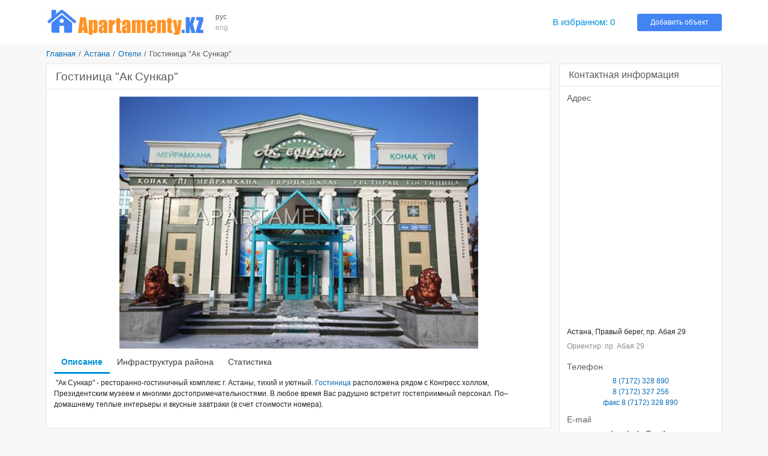

--- FILE ---
content_type: text/html; charset=UTF-8
request_url: https://www.apartamenty.kz/ru/astana/hotel/gostinitsa-ak-sunkar.html
body_size: 10053
content:
<!DOCTYPE html>
<html lang="ru">
<head>
    <meta name="yandex-verification" content="795f2423b2a50b13"/>
    <meta name='yandex-verification' content='7ba6281726341836'/>
    <meta name='yandex-verification' content='68fddfb658474458'/>
    <meta name='yandex-verification' content='4438b3d2ed126350'/>
    <meta name='yandex-verification' content='767213e6ebe4e451'/>
    <meta name="google-site-verification" content="RTQshoIrwK0fsmZfPU9TXfI2I51a_FFm4NdjyaGB8RU"/>
    <meta charset="UTF-8">
    <meta http-equiv="X-UA-Compatible" content="IE=edge">
    <meta name="viewport" content="width=device-width, initial-scale=1, shrink-to-fit=no">
    <meta name="author" content="/">
    <meta name="theme-color" content="#72A4F7">
    <meta name="msapplication-TileColor" content="#72A4F7">
    <meta name="csrf-param" content="_csrf-apartamenty-kz">
    <meta name="csrf-token" content="rjKLDkZqssNgYY7t_fM0WThCqpLN2mvFFBtdvZcwz1LUdel6CT7C8g5Qt6TPkmcsW3fk1ZSRGpRSIynrrkSuJQ==">
    <title>Гостиница &quot;Ак Сункар&quot; | Астана | Описание, контакты, цены, отзывы</title>
    <meta name="keywords" content="Отель Гостиница &quot;Ак Сункар&quot; Астана, предложения аренды Астана, Казахстан, аренда квартир, гостиницы, отели и номера Астана, Гостиница &quot;Ак Сункар&quot; - отели Астана">
<meta name="description" content="&quot;Ак Сункар&quot; - ресторанно-гостиничный комплекс г. Астаны, тихий и уютный.... Гостиница &quot;Ак Сункар&quot; Город: Астана, Районы: Правый берег">
<link href="/plugins/bootstrap4/css/bootstrap.min.css" rel="stylesheet">
<link href="/plugins/font-awesome5/css/fontawesome-all.min.css" rel="stylesheet">
<link href="/css/site.v.2.0.0.css" rel="stylesheet">    <link rel="icon" href="/favicon.ico" type="image/x-icon">
    <link rel="shortcut icon" href="/favicon.ico" type="image/x-icon">
</head>
<body>


<header class="header">
    <div class="container">
        <div class="d-md-block d-sm-none d-none">
            <div class="row no-gutters align-items-center" style="padding: 14px 0">
                <div class="col-xl-12 col-lg-14 col-md-19 col-sm-25 col-40 pr-3">
                    <a href="/" title="Лучшие гостиницы и квартиры посуточно - APARTAMENTY.KZ"><img class="img-fluid" src="/images/logo.png" alt="APARTAMENTY.KZ"></a>                </div>
                <div class="col-xl-2 col-lg-2 col-md-4 col-sm-4 col-8 block-lang"
                     data-langs="рус,eng">
                    <a class="active" href="/ru/astana/hotel/gostinitsa-ak-sunkar.html">рус</a><a class="" href="/en/astana/hotels/ak-sunkar-hotel.html">eng</a>                </div>
                <div class="col-xl-22 col-lg-20 col-md-7 d-md-block d-none">
                </div>
                <div class="col-xl-6 col-lg-6 col-md-10 col-sm-10 col-24">
                    <a id="favorites" class="favorites" href="/ru/favorites.html" rel="nofollow">В избранном: <span class="favorites-count">0</span></a>                </div>
                <div class="col-xl-6 col-lg-6 col-md-8 col-sm-10 col-24">
                    <a class="btn btn-info btn-block btn-add-object" href="https://admin.apartamenty.kz">Добавить объект</a>                </div>
            </div>
        </div>
        <div class="d-md-none d-sm-block d-block">
            <nav class="navbar navbar-light">
                <a class="navbar-brand" href="https://www.apartamenty.kz/" title="Лучшие гостиницы и квартиры посуточно - APARTAMENTY.KZ"><img class="img-fluid" src="/images/logo.png" alt="APARTAMENTY.KZ"></a>
                <button id="offcanvas-toggler" class="navbar-toggler" type="button">
                    <i class="fa fa-bars"></i>
                </button>
            </nav>
        </div>
    </div>
</header>

<!-- Offcanvas Start-->
<div class="offcanvas-overlay"></div>
<div class="offcanvas-menu">
    <a href="#" class="close-offcanvas"><i class="fa fa-bars"></i></a>
    <div class="offcanvas-inner">
        <h3 class="title">Поиск</h3>
        <div class="row pt-3 pb-3">
            <div class="col-48">
                <div class="input-group search-by-id">
                    <input type="text" class="form-control search-by-id-input" placeholder="Поиск по номеру"
                           aria-label="Поиск по номеру">
                    <span class="input-group-btn">
                        <button class="btn btn-search-by-id search-by-id-btn" type="button"><i class="fa fa-search"></i></button>
                    </span>
                </div>
            </div>
        </div>
        <div class="row">
            <div class="col-48">
                <div class="btn-group d-flex" role="group">
                    <a class="btn-secondary btn w-100" href="/ru/astana/hotel/gostinitsa-ak-sunkar.html">Русский</a><a class="btn-light btn w-100" href="/en/astana/hotels/ak-sunkar-hotel.html">English</a>                </div>
            </div>
        </div>
        <ul>
            <li><a id="favorites-mobile" class="" href="/ru/favorites.html">В избранном: <span class="favorites-count">0</span></a></li>
            <li><a class="" href="https://admin.apartamenty.kz">Добавить объект</a></li>
        </ul>
    </div>
</div>

<div class="container">
    <ul class="breadcrumb"><li><a href="/">Главная</a></li>
<li><a href="/ru/astana.html">Астана</a></li>
<li><a href="/ru/astana/hotel.html">Отели</a></li>
<li class="active">Гостиница &quot;Ак Сункар&quot;</li>
</ul>
    
<div class="row">
    <div class="col">
            </div>
</div>
<div class="row">
    <div class="col-xl-36 col-lg-34 col-md-30 col-sm-48 col-48">
        
        
<div class="card card-light mb-4">
    <div class="card-header">
        <h1 class="h2 text-gray m-0">
            Гостиница "Ак Сункар"            <div class="d-inline text-orange"></div>        </h1>
    </div>
    <div class="card-body p-3">
        <div class="photo-block  mb-2">
                            <div id="object-photo">
                    <img src="/images/big/hotel/69/89e8a9739e50cffc94a5cfc2be46aebd.jpg" alt="Гостиница "Ак Сункар"">
                </div>
                    </div>
        <ul class="nav nav-object" role="tablist">
            <li class="nav-item">
                <a class="nav-link active" href="#info" aria-controls="info" role="tab"
                   data-toggle="tab" aria-selected="true">Описание</a>
            </li>
                            <li class="nav-item">
                    <a class="nav-link" href="#infra" aria-controls="infra" role="tab"
                       data-toggle="tab" aria-selected="false">Инфраструктура района</a>
                </li>
                        <li class="nav-item">
                <a class="nav-link" href="#stats" aria-controls="stats" role="tab"
                   data-toggle="tab" aria-selected="false">Статистика</a>
            </li>
        </ul>
        <div class="tab-content">
            <div role="tabpanel" class="tab-pane fade show active" id="info" aria-labelledby="info-tab">
                <div class="pt-2 pb-2">
                                        <p>&nbsp;"Ак Сункар" - ресторанно-гостиничный комплекс г. Астаны, тихий и уютный. <a href="https://www.apartamenty.kz/ru/astana/hotel.html">Гостиница</a>&nbsp;расположена рядом с Конгресс холлом, Президентским музеем и многими достопримечательностями. В любое время Вас радушно встретит гостеприимный персонал. По&ndash;домашнему теплые интерьеры и вкусные завтраки (в счет стоимости номера).</p>                </div>
            </div>
                            <div role="tabpanel" class="tab-pane fade" id="infra" aria-labelledby="infra-tab">
                    <div class="row pt-2 pb-2">
                        <div class="col-md-16">
                                <span class="infra-item">Ресторан</span></div>                    </div>
                </div>
                        <div role="tabpanel" class="tab-pane fade" id="stats" aria-labelledby="stats-tab">
                <div class="row pt-2 pb-2">
                    <table class="table">
                        <tr>
                            <td>Всего:</td>
                            <td>45975</td>
                        </tr>
                        <tr>
                            <td>За месяц:</td>
                            <td>118</td>
                        </tr>
                        <tr>
                            <td>За неделю:</td>
                            <td>24</td>
                        </tr>
                        <tr>
                            <td>Сегодня:</td>
                            <td>6</td>
                        </tr>
                    </table>
                </div>
            </div>
        </div>
    </div>
</div>

<div class="card card-light mb-4">
    <div class="card-header">
        <div class="h2 text-gray m-0">
            Категории номеров гостиницы        </div>
    </div>
    <div class="card-body">
        <a name="rooms"></a>
        <div class="object-list">
                            
<div class="object-item object-room">
    <div class="object-container">
        <div class="object-aside">
            <div class="object-image">
                <a href="/ru/astana/hotel/gostinitsa-ak-sunkar/standart-223.html" title="Номер Стандарт" rel="nofollow"><img src="/images/middle/nomer/223/82efbd37e877e09e150de3abb5db7dc1.jpg" alt="Гостиница &quot;Ак Сункар&quot;"></a>            </div>
            <div class="object-price object-price-mobile">
                                    <div class="price-default text-center">
                        9 000 тг.                    </div>
                            </div>
                    </div>
        <div class="object-price">
                            <div class="price-default">
                    9 000 тг.                </div>
                    </div>
        <div class="object-content">
            <div class="object-content-header">
                <a class="object-title" href="/ru/astana/hotel/gostinitsa-ak-sunkar/standart-223.html" title="Номер Стандарт">Номер Стандарт</a>            </div>
            <div class="object-description">
                Уютный номер. Все удобства. Телевизор, телефон, кондиционер, мини - бар. Стоимость 2 чел.: 10200            </div>
        </div>
    </div>
</div>                            
<div class="object-item object-room">
    <div class="object-container">
        <div class="object-aside">
            <div class="object-image">
                <a href="/ru/astana/hotel/gostinitsa-ak-sunkar/polulyuks-224.html" title="Номер Полулюкс" rel="nofollow"><img src="/images/middle/nomer/224/ace51da58c2f07f53dea979aebf1c332.jpg" alt="Гостиница &quot;Ак Сункар&quot;"></a>            </div>
            <div class="object-price object-price-mobile">
                                    <div class="price-default text-center">
                        14 000 тг.                    </div>
                            </div>
                    </div>
        <div class="object-price">
                            <div class="price-default">
                    14 000 тг.                </div>
                    </div>
        <div class="object-content">
            <div class="object-content-header">
                <a class="object-title" href="/ru/astana/hotel/gostinitsa-ak-sunkar/polulyuks-224.html" title="Номер Полулюкс">Номер Полулюкс</a>            </div>
            <div class="object-description">
                Улучшенный номер в гостинице "Ак Сункар". Система обеспечения безопасности. В номере имеется телевизор, телефон, Интернет, кондиционер, мини - бар. Стоимость половины суток 7000 тенге.            </div>
        </div>
    </div>
</div>                            
<div class="object-item object-room">
    <div class="object-container">
        <div class="object-aside">
            <div class="object-image">
                <a href="/ru/astana/hotel/gostinitsa-ak-sunkar/svadebnyi-nomer-1382.html" title="Свадебный номер" rel="nofollow"><img src="/images/middle/nomer/1382/5001d613d5a968213793a82c0dd8d8f0.jpg" alt="Гостиница &quot;Ак Сункар&quot;"></a>            </div>
            <div class="object-price object-price-mobile">
                                    <div class="price-default text-center">
                        18 000 тг.                    </div>
                            </div>
                    </div>
        <div class="object-price">
                            <div class="price-default">
                    18 000 тг.                </div>
                    </div>
        <div class="object-content">
            <div class="object-content-header">
                <a class="object-title" href="/ru/astana/hotel/gostinitsa-ak-sunkar/svadebnyi-nomer-1382.html" title="Свадебный номер">Свадебный номер</a>            </div>
            <div class="object-description">
                Романтическая атмосфера номера, выполненый в белоснежных тонах подарит молодоженам настроение любви и праздника. Свадебный номер предоставляется в подарок при условии проведения банкета в ресторане гостиницы...            </div>
        </div>
    </div>
</div>                    </div>
    </div>
</div>

<div class="card card-light mb-4">
    <div class="card-header">
        <div class="h2 text-gray m-0">Гостиница "Ак Сункар" также предлагает</div>
    </div>
    <div class="card-body object-grid g-3">
        
<div class="object-item">
    <div class="object-container">
        <div class="object-aside">
            <div class="object-image">
                <a href="/ru/astana/restaurants/restoran-ak-sunkar-123.html" title="Ресторан &quot;Ак Сункар&quot;" rel="nofollow"><img src="/images/middle/service/123/fc0d405fc986de9f6a522f42def85bb5.jpg" alt="Ресторан &quot;Ак Сункар&quot;"></a>            </div>
        </div>
        <div class="object-content">
            <div class="object-content-header">
                <a class="object-title" href="/ru/astana/restaurants/restoran-ak-sunkar-123.html">Ресторан "Ак Сункар"</a>
                <div class="object-address map-dialog" data-lat="51.167624"
                     data-lon="71.418473">
                    Астана, Правый берег, пр. Абая 29                </div>
            </div>
            <div class="object-description">Всех желающих расслабиться и повеселиться приглашает ресторан "АК Сункар".Залы ресторана идеально подходят для проведения праздничных обедов, романтических ужинов, фуршетов или банкетов. Банкетный зал от 25...</div>
        </div>
    </div>
</div>


    </div>
</div>

    <a name="reviews"></a>
<div class="card card-light mb-4">
    <div class="card-header">
        <div class="h4 text-dark-gray">Отзывы: 13</div>
    </div>
    <div class="card-body">
        <div class="comment-form-wrapper">
                            <div class="uauth_text">Чтобы оставить комментарий – авторизуйтесь через социальную сеть:</div>
                <div class="uauth_icon"><div id="uLogin"></div><script src="https://ulogin.ru/js/widget.js?display=panel&fields=first_name,last_name,photo&optional=&providers=vkontakte,odnoklassniki,facebook,twitter&hidden=&redirect_uri=https%3A%2F%2Fwww.apartamenty.kz%2Fru%2Fastana%2Fhotel%2Fgostinitsa-ak-sunkar.html"></script></div>
                    </div>
    </div>
    <div class="card-body p-3">
        <div id="comment-block" data-pjax-container="" data-pjax-push-state data-pjax-timeout="1000"><div class="comment-container"><div class="media comment" data-id="33705"><img class="mr-3" src="/images/no_photo.jpg" alt="" style="width: 50px"><div class="media-body"><div class="comment-header"><strong class="comment-author">123</strong>, 02:27, 30 мая 2014 <span style="color:#c73132">Не понравилось</span></div><div class="comment-text">Никому не советую как место временного проживания. Номера - образец советского &amp;quot;благосостояния&amp;quot;, а точнее - каменный век. Помпезно, вычурно, убого, безвкусно и неудобно. В номерах нет нормальных душевых кабинок, сантехника разбитая, фена нет, гель и шампунь выставляют уже кем-то начатые. В душевой комнате нет ни одной розетки, нет полотенцесушителя, сильно пахнет канализацией. Матрац весь в выступающих пружинах, подушки неудобные, освещение чисто символическое. Единственное окно выходит в &amp;quot;тюремный дворик&amp;quot;. Вместо шведского стола -завтрак без вариантов - &amp;quot;что предложат&amp;quot;. Ежедневной уборкой номеров не обременяют.Самое неприемлемое из всего - отель больше заряжен на проведение банкетов, а гостиница - как сопутствующий бизнес. Поэтому не удивляйтесь если среди ночи или под утро рядом с вашей дверью будет происходить продолжение банкета или еще хуже разборки среди гостей. В этом случае о сне можете забыть. Единственное приятное впечатление от общения с персоналом: вежливы,тактичны.</div><div class="text-right">&nbsp;</div>
            <div class="comment-reply comment-form" data-id="33705"></div></div></div>
<div class="media comment" data-id="30629"><img class="mr-3" src="/images/no_photo.jpg" alt="" style="width: 50px"><div class="media-body"><div class="comment-header"><strong class="comment-author">Валентин</strong>, 10:59, 16 ноя 2013 <span style="color:#68a86c">Понравилось</span></div><div class="comment-text">Хорошая гостиница, удачное расположение, оптимальные стоимость\качество. Еда вкусная. Очень вежливый и понимающий персонал. Буду останавливаться ещё.

PS. Не могу не подколоть - при выезде может выясниться, что вы выпили из холодильника бутылку минералки :) Даже если вы не открывали холодильник и воду вообще не пьёте. Но это мелочи.</div><div class="text-right">&nbsp;</div>
            <div class="comment-reply comment-form" data-id="30629"></div></div></div>
<div class="media comment" data-id="30107"><img class="mr-3" src="/images/no_photo.jpg" alt="" style="width: 50px"><div class="media-body"><div class="comment-header"><strong class="comment-author">Айнур</strong>, 06:38, 16 окт 2013 <span style="color:#68a86c">Понравилось</span></div><div class="comment-text">Недавно проводили банкет в этом ресторане. Очень понравилось. По кухни вообще замечаний никаких нет. Все очень-очень вкусно. Порции большие и не дорого вышло. Красиво накрывали столы. Официанты вовремя уносили грязную посуду и меняли блюда. Все было на высшем уровне!</div><div class="text-right">&nbsp;</div>
            <div class="comment-reply comment-form" data-id="30107"></div></div></div>
<div class="media comment" data-id="29015"><img class="mr-3" src="/images/no_photo.jpg" alt="" style="width: 50px"><div class="media-body"><div class="comment-header"><strong class="comment-author">Алибек</strong>, 06:51, 4 сен 2013 <span style="color:#68a86c">Понравилось</span></div><div class="comment-text">Провели банкет месяц назад. Вроде всем понравилось. Потом даже сестренка спрашивала что сколько вышло. Хочет свадьбу там провести. Красивый зал и много официантов. Даже не замичали, когда весь мусор убирали. В общем нам понравилось. Спасибо большое! Еще удобно когда на свадьбу с других городов приезжают можно в их же гостинице остановится. Нам говорили что скидки будут. Советую всем там побывать!!!!!</div><div class="text-right">&nbsp;</div>
            <div class="comment-reply comment-form" data-id="29015"></div></div></div>
<div class="media comment" data-id="28703"><img class="mr-3" src="/images/no_photo.jpg" alt="" style="width: 50px"><div class="media-body"><div class="comment-header"><strong class="comment-author">Милена</strong>, 01:39, 24 авг 2013 <span style="color:#68a86c">Понравилось</span></div><div class="comment-text">В 2012 году была на свадьбе у подруги. Тоже не понравилось. Официанты ходили как сонные мухи, еда была невкусная. А две недели назад, мне исполнилось 30 лет и мой муж, решив сделать мне сюрприз и ни слова не сказав об этом, пригласил меня и уйму наших друзей и родственников в этот ресторан. Когда он меня туда привез, я была в шоке, чуть его не убила :) Но потом была приятно удивлена ВЫСОКИМ КАЧЕСТВОМ обслуживания. Как оказалось, в начале лета у них полностью сменился персонал. Еда очень вкусная, официанты летают, администратор адекватно реагировала на все наши просьбы. Были с маленькими детьми. То просили суп подать, чтобы не острый был и мелко порезанный, то кондиционер выключить, то мультики включить :) Все без проблем организовывали. В общем, всем советую этот ресторан. Мы обязательно придем еще!</div><div class="text-right">&nbsp;</div>
            <div class="comment-reply comment-form" data-id="28703"></div></div></div>
<div class="media comment" data-id="22069"><img class="mr-3" src="/images/no_photo.jpg" alt="" style="width: 50px"><div class="media-body"><div class="comment-header"><strong class="comment-author">ВЕНЕРА</strong>, 23:31, 4 фев 2013 <span style="color:#68a86c">Понравилось</span></div><div class="comment-text">СПАСИБО БОЛЬШОЕ РАБОТНИКАМ РЕСТОРАНА!!!! ОЧЕНЬ ВКУСНО ГОТОВЯТ, ОБСЛУЖИВАНИЕ ОЧЕНЬ ОТЛИЧНОЕ!!!!! ОЧЕНЬ КАЧЕСТВЕННО ПРОВЕЛИ БАНКЕТ, НАМ ОЧЕНЬ ПОНРАВИЛОСЬ И МЫ ДАЖЕ НЕ ХОТЕЛИ УХОДИТЬ! ОЧЕНЬ БОЛЬШОЙ И УЮТНЫЙ ЗАЛ,НАС ОЧЕНЬ ТЕПЛО ВСТРЕТИЛИ!!!!!РЕКОМЕНДУЕМ И ВАМ ПОСЕТИТЬ ЭТОТ РЕСТОРАН!</div><div class="text-right">&nbsp;</div>
            <div class="comment-reply comment-form" data-id="22069"></div></div></div>
<div class="media comment" data-id="22061"><img class="mr-3" src="/images/no_photo.jpg" alt="" style="width: 50px"><div class="media-body"><div class="comment-header"><strong class="comment-author">Талгат Есимов</strong>, 17:25, 4 фев 2013 <span style="color:#68a86c">Понравилось</span></div><div class="comment-text">Спасибо работникам ресторана ,очень понравилось ,обслуживание, подход к клиенту , сделали все условия возможное и невозможное, спасибо ,чтобы ресторан ваш процветал и для гостей удобно можно расположиться в гостинице ,уютно.</div><div class="text-right">&nbsp;</div>
            <div class="comment-reply comment-form" data-id="22061"></div></div></div>
<div class="media comment" data-id="22059"><img class="mr-3" src="/images/no_photo.jpg" alt="" style="width: 50px"><div class="media-body"><div class="comment-header"><strong class="comment-author">Гульмира Е</strong>, 17:20, 4 фев 2013 <span style="color:#68a86c">Понравилось</span></div><div class="comment-text">Очень уютная гостиница ,тихо в центре города хотя</div><div class="text-right">&nbsp;</div>
            <div class="comment-reply comment-form" data-id="22059"></div></div></div>
<div class="media comment" data-id="21951"><img class="mr-3" src="/images/no_photo.jpg" alt="" style="width: 50px"><div class="media-body"><div class="comment-header"><strong class="comment-author">Эльмира</strong>, 22:05, 29 янв 2013 <span style="color:#68a86c">Понравилось</span></div><div class="comment-text">Спасибо работникам, быстро организовали и отлично провели банкет все было классно и красиво , спасибо официантам за обслуживание особенно Венере, поварам спасибо .</div><div class="text-right">&nbsp;</div>
            <div class="comment-reply comment-form" data-id="21951"></div></div></div>
<div class="media comment" data-id="21949"><img class="mr-3" src="/images/no_photo.jpg" alt="" style="width: 50px"><div class="media-body"><div class="comment-header"><strong class="comment-author">Магрипа</strong>, 21:57, 29 янв 2013 <span style="color:#68a86c">Понравилось</span></div><div class="comment-text">Спасибо работникам комплекса очень ответственные девочки, выше нос,спасибо за обслуживание</div><div class="text-right">&nbsp;</div>
            <div class="comment-reply comment-form" data-id="21949"></div></div></div>
<div class="media comment" data-id="19779"><img class="mr-3" src="/images/no_photo.jpg" alt="" style="width: 50px"><div class="media-body"><div class="comment-header"><strong class="comment-author">Ольга</strong>, 07:50, 10 ноя 2012 <span style="color:#c73132">Не понравилось</span></div><div class="comment-text">Это самое ужасное место на Земле, поверьте!!!! Готовят не вкусно и отвратительно!! В еде постоянно попадаются волосы, фу!!!! Хамят все начиная с официантов и заканчивая управляющим!!! Договорились с ним о банкете, нас выгнали во время банкета, не дали даже доесть, когда стали звонить управляющему он просто не брал а потом вообще сбрасывал. Ужас!! Это говорит о полной некомпетентности и неграмотности хозяина и самом низком рейтинге заведения!!! Вместо книги жалоб администратор дала потрёпанный грязный листочек А4!!! НИКОГДА не ходите туда!! Избегайте это место стороной и передайте это своим друзьям!!!!</div><div class="text-right">&nbsp;</div>
            <div class="comment-reply comment-form" data-id="19779"></div></div></div>
<div class="media comment" data-id="18943"><img class="mr-3" src="/images/no_photo.jpg" alt="" style="width: 50px"><div class="media-body"><div class="comment-header"><strong class="comment-author">111</strong>, 16:51, 19 окт 2012 <span style="color:#c73132">Не понравилось</span></div><div class="comment-text">Сказать что администратор кафе и директор грубы - это ничего не сказать. Что по телефону, что в реале. Цена - качество не соответствуют  полностью !!!</div><div class="text-right">&nbsp;</div>
            <div class="comment-reply comment-form" data-id="18943"></div></div></div>
<div class="media comment" data-id="16158"><img class="mr-3" src="/images/no_photo.jpg" alt="" style="width: 50px"><div class="media-body"><div class="comment-header"><strong class="comment-author">Сорокин Алексей</strong>, 00:00, 28 июн 2012 <span style="color:#68a86c">Понравилось</span></div><div class="comment-text">Отличная гостиница для командированных! 15 минут до всех нужных объектов Астаны, 5 остановок от жд вокзала. 
Отличная звукоизоляция. Обслуживание и персонал на высоте. Жил 2 недели - очень понравилось.</div><div class="text-right">&nbsp;</div>
            <div class="comment-reply comment-form" data-id="16158"></div></div></div></div></div>    </div>
</div>




<div class="modal fade map-modal" tabindex="-1" role="dialog" aria-labelledby="myLargeModalLabel" aria-hidden="true">
    <div class="modal-dialog modal-lg">
        <div class="modal-content">
        </div>
    </div>
</div>

    </div>
    <div class="col-xl-12 col-lg-14 col-md-18 col-sm-48 col-48">
        

<div class="card card-light mb-4">
    <div class="card-header">
        <div class="text-gray h4 m-0">Контактная информация</div>
    </div>
    <div class="object card-body">
                <div class="p-3">
            <div class="text-gray h5">Адрес</div>
            <div id="map-object" style="height:360px"></div>
            <div class="pt-2 pb-2">
                Астана, Правый берег, пр. Абая 29                <div class="text-muted pt-2">
                    Ориентир: пр. Абая 29                </div>
            </div>

            <div class="text-gray h5 pt-3 ">Телефон</div>
            <div class="text-center pb-3">
                <a href="tel: 8 (7172) 328 890">8 (7172) 328 890</a><br><a href="tel:  8 (7172) 327 256"> 8 (7172) 327 256</a><br><a href="tel:  факс 8 (7172) 328 890"> факс 8 (7172) 328 890</a><br>            </div>
                                                <div class="text-gray h5">E-mail</div>
                    <div class="text-center">aksunkarkz@mail.ru</div>
                                                    </div>
    </div>
</div>



    </div>
</div>
<div class="row">
    <div class="col">
            </div>
</div></div>

<footer class="footer pt-4 pb-4">
    <div class="container">
        <div class="row">
            <div class="col-md-16 col-sm-24 col-24 pt-2 pb-2">
                <div class="row">
                    <div class="col-sm-24 col-48"><a href="https://admin.apartamenty.kz/" title="Добавить объект">Добавить объект</a></div><div class="col-sm-24 col-48"><a href="/ru/static/contact.html" title="Техподдержка">Техподдержка</a></div><div class="col-sm-24 col-48"><a href="/ru/static/about.html" title="О компании">О компании</a></div>                </div>
            </div>
            <div class="col-md-16 col-sm-24 col-24 pt-2 pb-2">
                <div class="row">
                    <div class="col-sm-24"></div>
                    <div class="col-sm-24"></div>
                    <div class="col-48 text-center">
                        <div class="text-muted">Apartamenty в соцсетях</div>
                        <div class="text h3">
                            <a class="social-link social-vk" href="https://vk.com/apartamenty_family" title="Apartamenty Вконтакте" rel="nofollow" target="_blank"></a>                                                        <a class="social-link social-instagram" href="https://www.instagram.com/apartamenty_kz/" title="Apartamenty в инстаграме" rel="nofollow" target="_blank"></a>                        </div>
                    </div>
                </div>
            </div>

            <div class="col-md-16 col-sm-48 col-48 text-right pt-2 pb-2">
                <a href="https://www.apartamenty.kz" title="APARTAMENTY.KZ"><img class="img-fluid" src="/images/logo.png" alt="APARTAMENTY.KZ"></a>                <div class="pt-3">&#169; 1997 - 2026 &#171;Apartamenty.kz&#187;</div>
            </div>
        </div>
    </div>
</footer>
<script src="/assets/1b872745/jquery.min.js"></script>
<script src="/assets/1f55c6c5/yii.js"></script>
<script src="/assets/71fdf9d7/jquery.pjax.js"></script>
<script src="/plugins/popperjs/popper.min.js"></script>
<script src="/plugins/bootstrap4/js/bootstrap.min.js"></script>
<script src="/js/jquery.cookie.js"></script>
<script src="/js/site.js"></script>
<script src="/plugins/blazy/blazy.js"></script>
<script src="https://api-maps.yandex.ru/2.1/?lang=ru_RU"></script>
<script>jQuery(function ($) {
jQuery(document).pjax("#comment-block a", {"push":true,"replace":false,"timeout":1000,"scrollTo":false,"container":"#comment-block"});
jQuery(document).on("submit", "#comment-block form[data-pjax]", function (event) {jQuery.pjax.submit(event, {"push":true,"replace":false,"timeout":1000,"scrollTo":false,"container":"#comment-block"});});
var commentForm = $('#review-form-block').html();
$('#comment-block').on('click', '.btn-review-reply', function() {
    var pId = $(this).data('id');
    var comment = $(this).parents('.comment[data-id="' + pId + '"]');
    var reply = comment.find('.comment-reply[data-id="' + pId + '"]');
    reply.html(reply.html() ? '' : commentForm);
    reply.find('input[name="ReviewForm[pId]"]').val(pId);
    reply.find('.comment-message').val(comment.find('.comment-author').text() + ', ');
    reply.find('.comment-message').focus();
    setCaretToPos(reply.find('.comment-message'), reply.find('.comment-message').val().length);
});
var searchById = $('.search-by-id');
searchById.on('click', '.search-by-id-btn', function () {
    var val = $(this).parents('.search-by-id').find('.search-by-id-input').val();
    if (val && $.isNumeric(val)) {
        location.href = '/ru/search/catalog.html?id=' + val;
    }
});
var bLazy = new Blazy();
$('#moreHotels').on('shown.bs.collapse', function () {
    bLazy.revalidate();
});
$('#moreFlats').on('shown.bs.collapse', function () {
    bLazy.revalidate();
});
$('#object-photos-all-collapse').on('shown.bs.collapse', function () {
    bLazy.revalidate();
});
ymaps.ready(function () {
    var objectMap = new ymaps.Map('map-object', {
         center: [51.167624, 71.418473],
         zoom: 12 + 3,
         type: 'yandex#map',
         controls: ["fullscreenControl"]
    });
    var object = new ymaps.Placemark([51.167624, 71.418473], {
            iconLayout: 'default#image',
            iconImageHref: '/assets/images/map_icon_orange27x40.png',
            iconImageSize: [27, 40],
            iconImageOffset: [-10, -40]
        }
    );
    objectMap.geoObjects.add(object);
});
$('#otherPrice').on('show.bs.collapse', function () {
    var txt = $('#btnOtherPrice').text();
    $('#btnOtherPrice').text($('#btnOtherPrice').data('toggleText'));
    $('#btnOtherPrice').data('toggleText', txt);
}).on('hide.bs.collapse', function () {
    var txt = $('#btnOtherPrice').text();
    $('#btnOtherPrice').text($('#btnOtherPrice').data('toggleText'));
    $('#btnOtherPrice').data('toggleText', txt);
});
});</script><script>

</script>

<script type="text/javascript">
    var _gaq = _gaq || [];
    _gaq.push(['_setAccount', 'UA-4889810-6']);
    _gaq.push(['_trackPageview']);
    (function () {
        var ga = document.createElement('script');
        ga.type = 'text/javascript';
        ga.async = true;
        ga.src = ('https:' == document.location.protocol ? 'https://ssl' : 'http://www') + '.google-analytics.com/ga.js';
        var s = document.getElementsByTagName('script')[0];
        s.parentNode.insertBefore(ga, s);
    })();
</script>

<!-- <script data-ad-client="ca-pub-3564584090748593" async src="https://pagead2.googlesyndication.com/pagead/js/adsbygoogle.js"></script> -->
<!-- <script data-ad-client="ca-pub-0854417688013612" async src="https://pagead2.googlesyndication.com/pagead/js/adsbygoogle.js"></script> -->
</body>
</html>




--- FILE ---
content_type: application/javascript
request_url: https://www.apartamenty.kz/js/jquery.cookie.js
body_size: 936
content:
/*!
 * jQuery Cookie Plugin v1.4.1
 * https://github.com/carhartl/jquery-cookie
 *
 * Copyright 2006, 2014 Klaus Hartl
 * Released under the MIT license
 */
(function(factory){if(typeof define==='function'&&define.amd){define(['jquery'],factory);}else if(typeof exports==='object'){module.exports=factory(require('jquery'));}else{factory(jQuery);}}(function($){var pluses=/\+/g;function encode(s){return config.raw?s:encodeURIComponent(s);}
    function decode(s){return config.raw?s:decodeURIComponent(s);}
    function stringifyCookieValue(value){return encode(config.json?JSON.stringify(value):String(value));}
    function parseCookieValue(s){if(s.indexOf('"')===0){s=s.slice(1,-1).replace(/\\"/g,'"').replace(/\\\\/g,'\\');}
        try{s=decodeURIComponent(s.replace(pluses,' '));return config.json?JSON.parse(s):s;}catch(e){}}
    function read(s,converter){var value=config.raw?s:parseCookieValue(s);return $.isFunction(converter)?converter(value):value;}
    var config=$.cookie=function(key,value,options){if(arguments.length>1&&!$.isFunction(value)){options=$.extend({},config.defaults,options);if(typeof options.expires==='number'){var days=options.expires,t=options.expires=new Date();t.setMilliseconds(t.getMilliseconds()+days*864e+5);}
        return(document.cookie=[encode(key),'=',stringifyCookieValue(value),options.expires?'; expires='+options.expires.toUTCString():'',options.path?'; path='+options.path:'',options.domain?'; domain='+options.domain:'',options.secure?'; secure':''].join(''));}
        var result=key?undefined:{},cookies=document.cookie?document.cookie.split('; '):[],i=0,l=cookies.length;for(;i<l;i++){var parts=cookies[i].split('='),name=decode(parts.shift()),cookie=parts.join('=');if(key===name){result=read(cookie,value);break;}
            if(!key&&(cookie=read(cookie))!==undefined){result[name]=cookie;}}
        return result;};config.defaults={};$.removeCookie=function(key,options){$.cookie(key,'',$.extend({},options,{expires:-1}));return!$.cookie(key);};}));